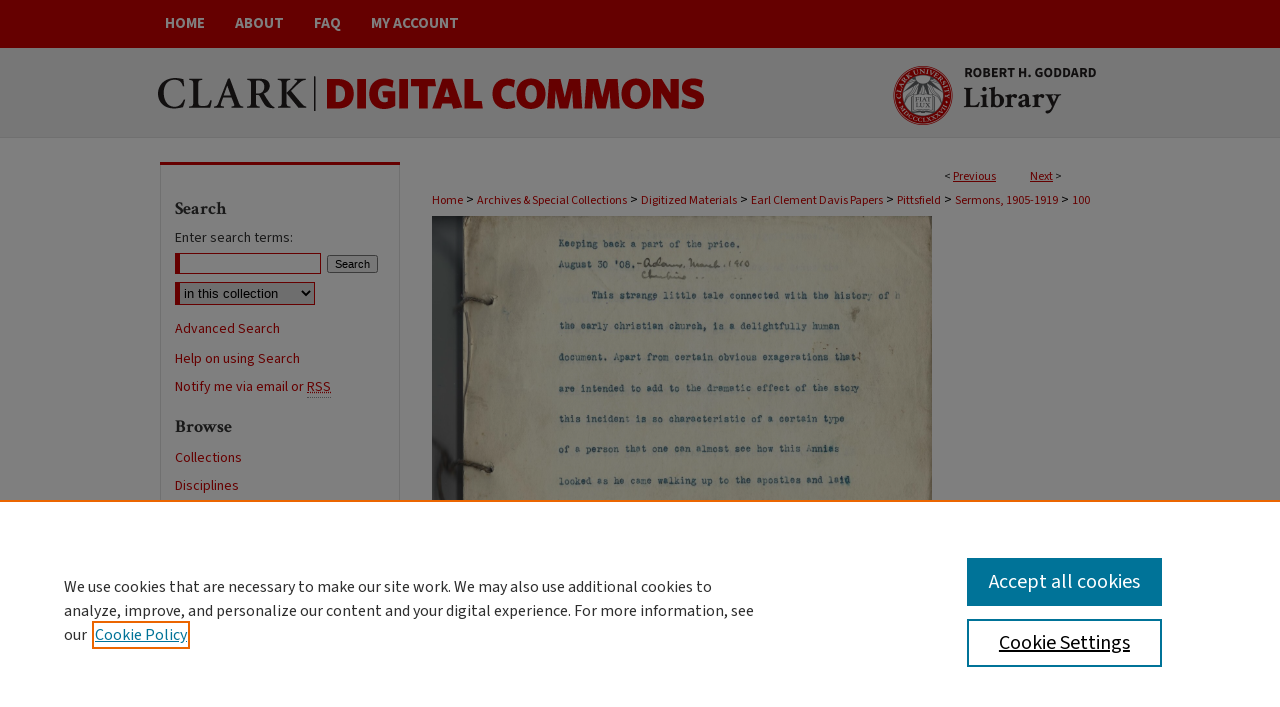

--- FILE ---
content_type: text/css
request_url: https://commons.clarku.edu/ir-local.css
body_size: 4506
content:
/* -----------------------------------------------
bepress IR local stylesheet.
Author:   David Stienstra
Version:  2024
PLEASE SAVE THIS FILE LOCALLY!
----------------------------------------------- */
@import url('https://fonts.googleapis.com/css2?family=Crimson+Text:ital,wght@0,400;0,600;0,700;1,400;1,600;1,700&family=Source+Sans+3:ital,wght@0,200..900;1,200..900&display=swap');
/* ---------------- Meta Elements ---------------- */
    /* --- Meta styles and background --- */
body {
    font: normal 14px/1.5 "Source Sans 3", sans-serif;  /* should be medium except when fitting into a fixed container */
    background: #fff url(assets/md5images/7d491f8021c1f163963db108e8a4fa55.png) repeat-x left top;
}
/* ---------------- Header ---------------- */
#clark #header {
    position: relative;  /* needed for logo positioning */
  height: auto !important; /* !important overrides mbl styling */
}
#clark #banner_image {
    display: block; /* removes descender of inline element */
    width: 980px; /* not necessary if image is sized correctly */
    height: auto !important;  /* avoids warping improperly sized header image / SUP-19994 */
}
    /* --- Logo --- */
#clark #logo_image {
    position: absolute !important; /* !important overrides mbl styling */
    top: 0;
    right: 0;  /* change to "right:" for right aligned logo */
    width: 27.6530612244% !important;  /* 240 / 980 */
    height: auto !important; /* Important avoides DC assigning incorrect height to logo image */
}
#clark #header a#banner_link:focus img,
#clark #header a#logo_link:focus img {
  outline: 1px dotted #333333;
}
/* ---------------- Navigation ---------------- */
#clark #navigation,
#clark #navigation #tabs {
    height: 48px;
    overflow: hidden; /* have seen issues with tabs extending below nav container */
    white-space: nowrap;
}
#clark #navigation #tabs,
#clark #navigation #tabs ul,
#clark #navigation #tabs ul li {
    padding: 0;
    margin: 0;
}
/* Flexbox Navigation July 2018 */
#clark #navigation #tabs,
#clark #navigation #tabs ul {
    display: flex;
    justify-content: flex-start; /* "flex-start" for left-aligned tabs, change to "flex-end" for right-aligned tabs, "center" for centered */
    width: 100%;
}
#clark #navigation #tabs a {
    font: bold 15px "Source Sans 3", sans-serif;
    display: block;
    width: auto !important; /* fixes "my account" not fitting in container on page load */
    height: 48px;
    line-height: 48px;
    color: #fff;
    transition: 0.3s ease-in-out;
    background-color: transparent;
    padding: 0 15px; /* with arial bold, this fits */
    margin: 0;
    border: 0;
    text-transform: uppercase;
}
#clark #navigation #tabs a:hover,
#clark #navigation #tabs a:active,
#clark #navigation #tabs a:focus {
    text-decoration: underline;
}

/* ---------------- Sidebar ---------------- */
#clark #sidebar {
  margin: 24px 0;
  border-top: 3px solid #cc0100;
  border-bottom: 1px solid #e1e1e1;
  background: url(assets/md5images/ad4bb1352b026b2a409967beb997b24c.gif) repeat-y left top;
}
#clark #sidebar h2 {
    font: bold 18px "Crimson Text", serif;
    color: #333333;
    background: transparent;
    padding: 0;
    margin: 0;
    border: none;
}
#clark #sidebar a {
    font: normal 14px "Source Sans 3", sans-serif;
    color: #cc0100;
    text-decoration: none;
}
#clark #sidebar a:hover,
#clark #sidebar a:active,
#clark #sidebar a:focus {
    color: #000000;
    text-decoration: underline;
}
#clark #sidebar #sidebar-search label {
    font: normal 14px "Source Sans 3", sans-serif;
    color: #333333;
}
#clark #sidebar #sidebar-search {
    margin-top: 8px;
    padding-left: 15px;
}
#clark #sidebar #sidebar-search span.border { background: transparent; }
.searchbutton { cursor: pointer; } /* best practice, should move to ir-layout.css */

#clark #sidebar #lrc-badge a:hover,
#clark #sidebar #lrc-badge a:active,
#clark #sidebar #lrc-badge a:focus {
  background: transparent url(/assets/images/lrc_badge.png) center center no-repeat;
  outline: 1px dotted #000;
}

#clark #sidebar a:hover img,
#clark #sidebar a:active img,
#clark #sidebar a:focus img {
  outline: 1px dotted #000;
}

#clark #sidebar form#browse {
  padding-left: 15px;
}

#clark #sidebar form label {
  color: #333333;
}
#clark #sidebar ul#side-notify {
  padding-top: 0;
}
/* ---------------- Main Content ---------------- */
#clark #wrapper { /* for full-length sidebar content background/elements */
    background: url(assets/md5images/59d7f0261c3a6ace595c64bea8a42171.gif) repeat-y left top;
}
/*#clark #content { padding-top: 16px; }*/
    /* --- Breadcrumbs --- */
#clark #main.text div.crumbs a:link,
#clark #main.text div.crumbs a:visited {
    text-decoration: none;
    color: #cc0100;
}
#clark #main.text div.crumbs a:hover,
#clark #main.text div.crumbs a:active,
#clark #main.text div.crumbs a:focus {
    text-decoration: underline;
    color: #000000;
}
#clark #dcn-home > #homepage-intro { margin: 15px 0; }
 /* adds space under full-width main-content image */
#clark #home-page-banner { margin-bottom: 16px; }
    /* --- Headers --- */
#clark #dcn-home > h2,
#clark #main.text h2#hometitle,
#clark #main.text .box-top.left h2,
#clark #main.text #homepage-heading-row h2 {
    font: bold 22px "Crimson Text", serif;
}
h3 {
    margin: 0;
    text-decoration: underline; }
/* FF 55 takes parent element's color a text-deoration-color (black, usually) */
#dcn-home #cover-browse h3 { color: #cc0100; }
#clark #dcn-home #cover-browse h3 a {
    font: 400 17px/1.6 "Source Sans 3", sans-serif;
    text-decoration: none;
}
#clark #dcn-home #cover-browse h3 a:hover,
#clark #dcn-home #cover-browse h3 a:focus,
#clark #dcn-home #cover-browse h3 a:active {
    text-decoration: underline;
}
    /* --- Links --- */
#clark #main.text a:link,
#clark #main.text a:visited {
    color: #cc0100; /* declared for #network-icon text */
}
#clark #main.text a:link span.icon-question-sign {
  text-decoration: none;
}
#clark #main.text a:hover,
#clark #main.text a:active,
#clark #main.text a:focus {
    color: #000000;
    text-decoration: underline;
}
    /* PotD / Top DL widgets */
#clark #dcn-home .box.aag h2,
#clark #dcn-home .box.potd h2 {
    width: 267px;
    margin: 0;
    font: bold 17px "Crimson Text", serif;
    border-bottom: 1px solid #d3d3d3;
}
#clark #main.text .box-top.right {
  padding-top: 21px;
}
#clark #main.text .box a:link,
#clark #main.text .box a:visited {
    font: bold 14px "Source Sans 3", sans-serif;
    text-decoration: none;
    border-bottom: 1px solid #d3d3d3;
    background: none;
}
#clark #main.text .box a:hover,
#clark #main.text .box a:active,
#clark #main.text .box a:focus {
    text-decoration: underline;
}
/* article-level text // default values 12px/13px */
#clark #alpha .element p,
#clark #custom-fields .element p,
#clark #alpha #recommended_citation p {
  font-size: 14px;
}
#clark #beta_7-3 #beta-disciplines.aside p,
#clark #alpha #attach_additional_files .files span {
  font-size: 14px !important;
}

#clark #alpha .element h4,
#clark #custom-fields .element h4,
#clark #beta_7-3 h4,
#clark #alpha .element h2,
#clark #custom-fields .element h2,
#clark #beta_7-3 h2,
#clark #share.aside h2,
#clark #alpha #attach_additional_files .related strong {
  font-size: 15px !important;
}
#clark #alpha #title.element p {
  font-size: 22px;
}
/* Breadcrumbs */
#clark #breadcrumb a,
#clark .crumbs p a,
#clark #pager li {
  font-size: 12px;
}

#clark ul#pager li {
  padding-top: 5px;
}

/* Browse Disciplines */
#clark #content .subnav li {
  font-size: 13px;
}

#clark .discipline-browser dt,
#clark .new-discipline dt {
  font-size: 15px;
}
#clark .discipline-browser dd,
#clark .new-discipline dd,
#clark dl.communities dd ul li {
  font-size: 14px;
}

#clark .discipline-browser dd,
#clark .new-discipline dd {
    padding: 3px 0;
}
/* Submit Research */
#clark .communities dt,
#clark .communities dt a:link {
  font-size: 14px;
  font-weight: normal;
}
#clark dl.communities dd ul li {
    line-height: 1.3em;
}

/* Announcements */
#clark #main.text #announce h3,
#clark #main.text #announce h4,
#clark #main.text #help h3 {
  font-size: 15px;
}

/* Site subpage headings */
#clark #main.text h2#ir-about,
#clark #main.text h2#faq-top,
#clark #main.text h1#faq-top,
#clark #main.text h2#communities-title,
#clark #main.text h2#top,
#clark #main.text h2#submit-title,
#clark #main.text #announce h2,
#clark #main.text #accessibility-statement h2,
#clark #main.text .discipline-block h2,
#clark #main.text h2#activity-title,
#clark #main.text h2#recent-title,
#clark #main.text h2#topdownloads-title,
#clark #main.text h1#topdownloads-title,
#clark #main.text h2#peer-review-title {
  font-size: 22px;
}
/* homepage stats */
#clark p#stats,
#clark #main.text #network-icon a {
  font-size: 13px;
}

#clark ul#pager li {
    padding-top: 5px;
}
#clark #dcn-home #homepage-heading-row .btn {
    margin-bottom: 8px;
}
/* Journals */
#clark .article-list h2,
#coverart #alpha .article-list h2 {
  font: normal 21px "Crimson Text", serif;
  background: transparent;   /* removes background and adds a line under doctype header */
  border-bottom: 1px solid #bfbfbf;
  padding-bottom: 0;
  margin-bottom: 25px;
}
#clark #main.text .article-list h1,
#alpha h1, #series-home h1 {
  font: normal 22px "Crimson Text", serif; /* Current Issue */
}
#coverart #beta {
    float: right; }
        /* Cover art */
#coverart #beta .coverart-box h4 {
    font: normal 18px "Crimson Text", serif; /* default is 18px */
    color: #333333;
    text-align: left;
    text-transform: none;
    border-bottom: 1px solid #bfbfbf; }
#coverart #beta .coverart-box {
    font: normal 14px "Source Sans 3", sans-serif;
    border: 0; }
#coverart #beta #coverart-box-container {
    border: 0; }

#coverart #beta dl  {
    margin-left: 0 !important; }
#coverart #beta #coverart-editors dt {
    font-size: 14px;
    padding-top: 10px; }
#coverart #beta #coverart-editors dd {
    padding-top: 3px;
}

#clark #sidebar ul#navlist li a {
  display: flex;
  flex-direction: column;
  justify-content: center;
  height: 40px;
  padding: 0;
}
#clark #series-home .pdf, 
#clark #series-home .native, 
#clark #series-home .metadata-only, 
#clark #series-home .external {
  line-height: 2.5em;
}
/* ---------------- Footer ---------------- */
#clark #footer {
    height: 75px;
    background-color: #333333; }
#clark #bepress a {
    height: 73px;
    margin: 1px 0;
    background-color: #333333; }
#clark #footer p,
#clark #footer p a {
    font: normal 13px/2 "Source Sans 3", sans-serif;
    color: #fff;
    text-decoration: none;
}
#clark #footer p:first-of-type { padding-top: 11px; }

#clark #container #footer a.secondary-link {
  font-size: 11px;
}
#clark #footer p a:hover,
#clark #footer p a:active,
#clark #footer p a:focus {
    text-decoration: underline; }
#bepress a:focus {
      outline: 1px dotted #fff;
}
#clark #content {
    min-height: calc(100vh - 213px);  /* 310px varies by site. calculated by summing all fixed heights (header, navigation, footer, fixed margins between these elements) */
}
/* Search pages */
.legacy #clark #wrapper:after {
    content: none; /* search pages */
}

#clark {
    background: url(assets/md5images/83b34362864fcaeadb5d81d147cddf60.gif) repeat-x left bottom;
}
#clark #bepress a {
	background-image: url(assets/md5images/679594240bfa0eb9493776f7d68fa330.svg);
  background-size: 210px;
	background-position: center;
}
#clark #footer { position: relative; }
 
a#footer-logo-link { margin: 0; }
 
#footerlogo {
    position: absolute;
    top: 0;
    right: 0;
    margin: 1px 0;
 }
 
#clark #footer a#footer-logo-link:focus img {
    outline: 1px dotted #fff;
}
/* ---------------- Miscellaneous fixes ---------------- */
    /* --- Advanced Search --- */
.legacy #clark #wrapper {  background-image: none; }
/* Browse Authors accessibility fix- CSFR-2648 */
#clark #main.text .authorbrowser p.letters a:hover,
#clark #main.text .authorbrowser p.letters a:focus {
    background: url(/assets/azMe.jpg) bottom center no-repeat;
    color: #fff;
}
/* Expert Gallery Suite SW Gallery */
.egs-profile-gallery {
	display: block; /* removes descender space below inline element */
 /* left aligned */
	margin: -16px 0 -16px -42px; /* #content .text padding: 16px 0; and #content .text (margin 32px) + #sidebar (margin 10px) */

}
/* ---------------- Mobile ---------------- */
/*fixes bullet underline for Browse Research and Scholarship links*/
.mbl #main #cover-browse h3 { text-decoration: none; }
.mbl #dcn-home .box.aag span,
.mbl #dcn-home .box.potd span {
    display: block;
}
.mbl #clark #main.text #dcn-home .box.aag h2,
.mbl #clark #main.text #dcn-home .box.potd h2 {
  width: 100%;
}
header#mobile-nav {
    font-size: 0;
    line-height: 0; }
.mbl #clark #header,
.mbl #clark #header a#banner_link img,
.mbl #clark #navigation {
    width: 100% !important;
}

.mbl #sidebar h2 {
  margin: 5px 0 !important;
  padding-left: 3% !important;
  width: 97% !important;
}

.mbl #sidebar #sb-custom-lower,
.mbl #sidebar #sb-custom-lowest,
.mbl #sidebar #sb-custom-upper,
.mbl #sidebar #sb-custom-middle {
  margin: 5px 0 !important;
  width: 100% !important;
}

.mbl #sidebar ul.sb-custom-ul {
  margin: 0 3% !important;
  width: 94% !important;
}

.mbl #clark #header #logo_image {
    position: absolute !important; /* !important overrides mbl styling */
    top: 0;
    right: 0;  /* change to "right:" for right aligned logo */
    width: 27.6530612244% !important;  /* 240 / 980 */
    height: auto !important; /* Important avoides DC assigning incorrect height to logo image */
}
.mbl #clark #footer #bepress a {
	background: transparent url(assets/md5images/679594240bfa0eb9493776f7d68fa330.svg) center no-repeat !important;
	height: 50px !important;
	margin: 0px !important;
  background-size: contain !important;
}

.mbl #clark #footer {
	background-color: #333333 !important; /* plug in footer background color */
	background-image: none !important;
}

.mbl #clark #content {
    min-height: unset;
}

.mbl #clark #dcn-home #homepage-heading-row {
  align-items: center;
}
.mbl #clark #dcn-home #homepage-heading-row .btn {
  display: inline;
}
.mbl #clark #dcn-home #homepage-heading-row .btn:hover,
.mbl #clark #dcn-home #homepage-heading-row .btn:focus,
.mbl #clark #dcn-home #homepage-heading-row .btn:active {
  margin-left: 0;
}
.mbl #clark #dcn-home span.site-follow {
  margin: 0 5px;
}
.mbl #footer-logo-link { display: none; }
/* Misceellaneous */

#clark #sidebar p#search-help {
  margin: 0px 0 5px 15px
}
